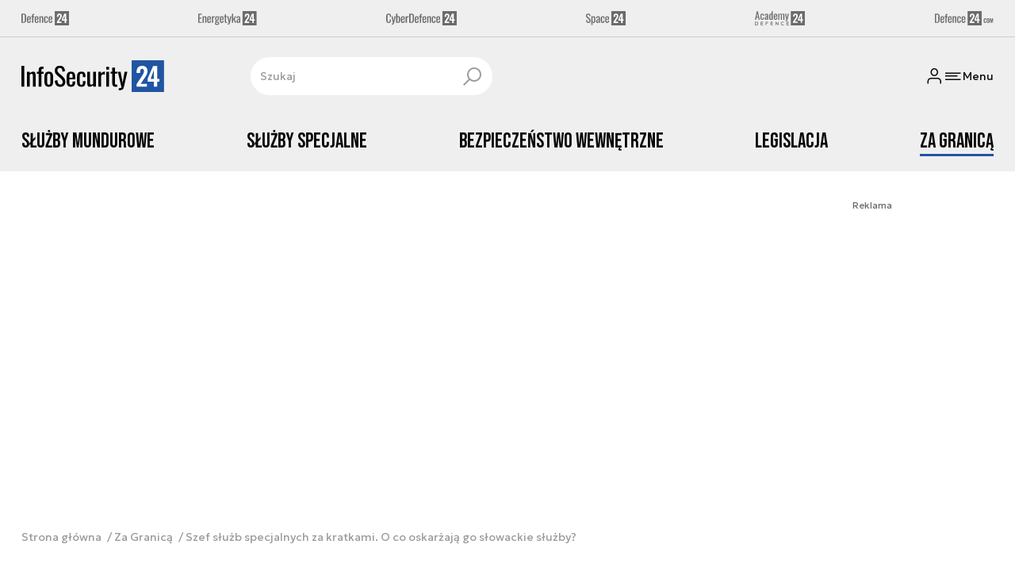

--- FILE ---
content_type: application/javascript; charset=utf-8
request_url: https://fundingchoicesmessages.google.com/f/AGSKWxWYOxQeym12v_ICqb8SDKDp-YRGSZvawAQGw9hsanXBPNGXSWAPlSzD_lXL1GMpr4CUIgKLkIg1dpnZKBiI0EXsvpdADros7hsgsiiQoBkNnJjY5WeyWz14Zmxg7jRQ_tPxo_m6uQXHK0jA-P78s_QVDstZRfEBDgFYR7Qv9apGgcTkQeSxRCv6U4X-/_/bdcustomadsense-_widget_ad./Styles/Ad_/ads.jplayer./ad_axt_
body_size: -1290
content:
window['89891d30-94a9-43d7-a051-523f68f183f2'] = true;

--- FILE ---
content_type: application/javascript; charset=utf-8
request_url: https://fundingchoicesmessages.google.com/f/AGSKWxWDhzNeolpYXF2ete9ty_BPiEfptIEkCb5jDIrbON8i5lN6ITi6y3Ew5KGglfc-o3ntNYpXhRWC9tAkRVkIU53_mMXkfn35smh9gcjIMTldHqGaS4P-I_yLylqPYPun0hLKKqADjw==?fccs=W251bGwsbnVsbCxudWxsLG51bGwsbnVsbCxudWxsLFsxNzY4NzIzODkwLDYyMjAwMDAwMF0sbnVsbCxudWxsLG51bGwsW251bGwsWzcsMTAsNl0sbnVsbCxudWxsLG51bGwsbnVsbCxudWxsLG51bGwsbnVsbCxudWxsLG51bGwsMV0sImh0dHBzOi8vaW5mb3NlY3VyaXR5MjQucGwvemEtZ3JhbmljYS9zemVmLXNsdXpiLXNwZWNqYWxueWNoLXphLWtyYXRrYW1pLW8tY28tb3NrYXJ6YWphLWdvLXNsb3dhY2tpZS1zbHV6YnkiLG51bGwsW1s4LCJNOWxrelVhWkRzZyJdLFs5LCJlbi1VUyJdLFsxNiwiWzEsMSwxXSJdLFsxOSwiMiJdLFsyNCwiIl0sWzI5LCJmYWxzZSJdXV0
body_size: 138
content:
if (typeof __googlefc.fcKernelManager.run === 'function') {"use strict";this.default_ContributorServingResponseClientJs=this.default_ContributorServingResponseClientJs||{};(function(_){var window=this;
try{
var np=function(a){this.A=_.t(a)};_.u(np,_.J);var op=function(a){this.A=_.t(a)};_.u(op,_.J);op.prototype.getWhitelistStatus=function(){return _.F(this,2)};var pp=function(a){this.A=_.t(a)};_.u(pp,_.J);var qp=_.Zc(pp),rp=function(a,b,c){this.B=a;this.j=_.A(b,np,1);this.l=_.A(b,_.Nk,3);this.F=_.A(b,op,4);a=this.B.location.hostname;this.D=_.Dg(this.j,2)&&_.O(this.j,2)!==""?_.O(this.j,2):a;a=new _.Og(_.Ok(this.l));this.C=new _.bh(_.q.document,this.D,a);this.console=null;this.o=new _.jp(this.B,c,a)};
rp.prototype.run=function(){if(_.O(this.j,3)){var a=this.C,b=_.O(this.j,3),c=_.dh(a),d=new _.Ug;b=_.fg(d,1,b);c=_.C(c,1,b);_.hh(a,c)}else _.eh(this.C,"FCNEC");_.lp(this.o,_.A(this.l,_.Ae,1),this.l.getDefaultConsentRevocationText(),this.l.getDefaultConsentRevocationCloseText(),this.l.getDefaultConsentRevocationAttestationText(),this.D);_.mp(this.o,_.F(this.F,1),this.F.getWhitelistStatus());var e;a=(e=this.B.googlefc)==null?void 0:e.__executeManualDeployment;a!==void 0&&typeof a==="function"&&_.Qo(this.o.G,
"manualDeploymentApi")};var sp=function(){};sp.prototype.run=function(a,b,c){var d;return _.v(function(e){d=qp(b);(new rp(a,d,c)).run();return e.return({})})};_.Rk(7,new sp);
}catch(e){_._DumpException(e)}
}).call(this,this.default_ContributorServingResponseClientJs);
// Google Inc.

//# sourceURL=/_/mss/boq-content-ads-contributor/_/js/k=boq-content-ads-contributor.ContributorServingResponseClientJs.en_US.M9lkzUaZDsg.es5.O/d=1/exm=ad_blocking_detection_executable,kernel_loader,loader_js_executable,web_iab_us_states_signal_executable/ed=1/rs=AJlcJMzanTQvnnVdXXtZinnKRQ21NfsPog/m=cookie_refresh_executable
__googlefc.fcKernelManager.run('\x5b\x5b\x5b7,\x22\x5b\x5bnull,\\\x22infosecurity24.pl\\\x22,\\\x22AKsRol-j2-otE98ivlTfwv1tKokz7712C_0-tpZOUdxVFf3Lc5gdAogZO7pz-g_kq0-xdyjq6EqqvKdueK_HIsIZo8MTflac7WRkqUz5QCcvB_0JpGH-G5yNN05pNm9T6h7_jahQq_SBq03QONin8zTFb6zzbDJOxA\\\\u003d\\\\u003d\\\x22\x5d,null,\x5b\x5bnull,null,null,\\\x22https:\/\/fundingchoicesmessages.google.com\/f\/AGSKWxUVGljH0130hkjui2YWHe_xMCmBVCsN7IhQy-jTlWzQDS8rudpVTbbkUVTEDDeeOYfVBHf4Qsi1ftOe0si1asE_lXigbxBZL2WPvfLSa-P67C7jmwyktmP8UtireE5yYg0CqL3cRA\\\\u003d\\\\u003d\\\x22\x5d,null,null,\x5bnull,null,null,\\\x22https:\/\/fundingchoicesmessages.google.com\/el\/AGSKWxUs-WZ0j3KBaOpYVYgA68Obklmtimu0vPUAkSRpMAYvN6nAOCJodFi-ryXr4q7-IcUl1PkBCzr-hiqBktfKQ_RcmGFrfgdC-RgeBvqvfj_HBpPvqQstFUSo7W7T0PG8X3Zjypkv0w\\\\u003d\\\\u003d\\\x22\x5d,null,\x5bnull,\x5b7,10,6\x5d,null,null,null,null,null,null,null,null,null,1\x5d\x5d,\x5b3,1\x5d\x5d\x22\x5d\x5d,\x5bnull,null,null,\x22https:\/\/fundingchoicesmessages.google.com\/f\/AGSKWxWl2xcX_QTeW1khMgRHTbLmArwnrEmFfxItxRO4K8h6pGhvLAempkYSK7Y-8COMGBRZjBY7PCX_5RVswBrZXZr_PbY6ADkNEtrAhZL_iqD9FDpfGj0UCrxjpCd_h0ycAmkSV6JERw\\u003d\\u003d\x22\x5d\x5d');}